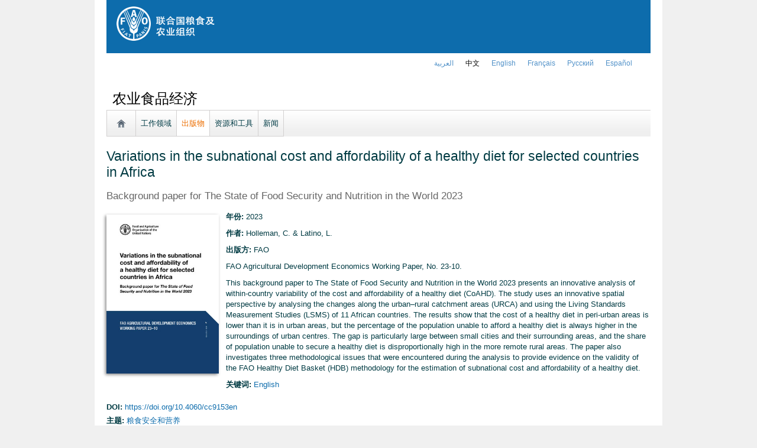

--- FILE ---
content_type: text/html; charset=utf-8
request_url: https://www.fao.org/agrifood-economics/publications/detail/zh/c/1674356/
body_size: 7669
content:
<!DOCTYPE html>
<html lang="zh" xmlns="http://www.w3.org/1999/xhtml">
<head>

<meta charset="utf-8">
<!-- 
	FAO: Food and Agriculture Organization of the United Nations, for a world without hunger

	This website is powered by TYPO3 - inspiring people to share!
	TYPO3 is a free open source Content Management Framework initially created by Kasper Skaarhoj and licensed under GNU/GPL.
	TYPO3 is copyright 1998-2015 of Kasper Skaarhoj. Extensions are copyright of their respective owners.
	Information and contribution at http://typo3.org/
-->

<base href="https://www.fao.org/">
<link rel="shortcut icon" href="https://www.fao.org/fileadmin/templates/faoweb/images/icons/favicon.ico" type="image/x-icon; charset=binary">
<link rel="icon" href="https://www.fao.org/fileadmin/templates/faoweb/images/icons/favicon.ico" type="image/x-icon; charset=binary">

<meta name="generator" content="TYPO3 CMS">

<link rel="stylesheet" type="text/css" href="/typo3temp/stylesheet_5d370599a3.css?1460386828" media="all">
<link rel="stylesheet" type="text/css" href="/fileadmin/templates/faoweb/fao_style.css?1670513129" media="all">
<link rel="stylesheet" type="text/css" href="/fileadmin/templates/faoweb/main.css?1481726836" media="all">
<link rel="stylesheet" type="text/css" href="/fileadmin/templates/faoweb/normalize.css?1361375585" media="all">
<link rel="stylesheet" type="text/css" href="https://fonts.googleapis.com/css?family=Open+Sans:400,600,700" media="all">
<link rel="stylesheet" type="text/css" href="/fileadmin/templates/faohome/fao2019/src/css/search.css?1629968534" media="all">
<link rel="stylesheet" type="text/css" href="/fileadmin/templates/faoweb/header_menu_subsite_style.css?1617027391" media="all">
<link rel="stylesheet" type="text/css" href="/fileadmin/templates/faoweb/subsite_menu.css?1528283229" media="all">
<link rel="stylesheet" type="text/css" href="/fileadmin/scripts/font-awesome/css/font-awesome.min.css?1477574853" media="all">
<link rel="stylesheet" type="text/css" href="/fileadmin/scripts/font-awesome/animation/font-awesome-animation.min.css?1473408174" media="all">
<link rel="stylesheet" type="text/css" href="/fileadmin/templates/faoweb/admin-top-menu.css?1615546703" media="all">
<link rel="stylesheet" type="text/css" href="/fileadmin/scripts/jquery/plugin/colorbox_1.5.6/example4/colorbox.css?1396572798" media="all">
<link rel="stylesheet" type="text/css" href="/fileadmin/templates/agrifood-economics/agrifood-responsive.css?1670514641" media="all">



<script src="/fileadmin/templates/faoweb/scripts/main.js?1361376086" type="text/javascript"></script>
<script src="/fileadmin/templates/faoweb/scripts/plugins.js?1361376094" type="text/javascript"></script>
<script src="/fileadmin/scripts/jquery/jquery-1.8.3.min.js?1357917426" type="text/javascript"></script>
<script src="/fileadmin/templates/faoweb/scripts/vendor/modernizr-2.6.2.min.js?1361376133" type="text/javascript"></script>
<script src="/typo3conf/ext/rgaccordion/res/rgaccordion_jquery.js?1410873933" type="text/javascript"></script>
<script src="/fileadmin/templates/faoweb/scripts/jquery.selectbox-0.2.min.js?1509548687" type="text/javascript"></script>
<script src="/fileadmin/templates/faoweb/scripts/comm_func.js?1587029449" type="text/javascript"></script>
<script src="/fileadmin/scripts/jquery/plugin/iosslider/jquery.iosslider.min.js?1363599115" type="text/javascript"></script>
<script src="/fileadmin/scripts/jquery/plugin/colorbox_1.5.6/jquery.colorbox-min.js?1396572798" type="text/javascript"></script>


<title>Variations in the subnational cost and affordability of a healthy diet for selected countries in Africa&nbsp;&#124;&nbsp;农业食品经济&nbsp;&#124;&nbsp;联合国粮食及 农业组织</title><style>body{font-family: sans-serif !important;}</style><link rel="canonical" href="https://www.fao.org/agrifood-economics/publications/detail/zh/c/1674356/" /><link rel="alternate" hreflang="en" href="https://www.fao.org/agrifood-economics/publications/detail/en/c/1674356/" /><link rel="alternate" hreflang="fr" href="https://www.fao.org/agrifood-economics/publications/detail/fr/c/1674356/" /><link rel="alternate" hreflang="es" href="https://www.fao.org/agrifood-economics/publications/detail/es/c/1674356/" /><link rel="alternate" hreflang="ar" href="https://www.fao.org/agrifood-economics/publications/detail/ar/c/1674356/" /><link rel="alternate" hreflang="zh" href="https://www.fao.org/agrifood-economics/publications/detail/zh/c/1674356/" /><link rel="alternate" hreflang="ru" href="https://www.fao.org/agrifood-economics/publications/detail/ru/c/1674356/" /><!--[if lte IE 8]>
  <link rel="stylesheet" type="text/css" href="/fileadmin/templates/faoweb/fao_ie7_style.css" />
<![endif]--><script>if(navigator.platform == 'MacIntel' || navigator.platform == 'MacPPC'){$('head').append('<link rel="stylesheet" type="text/css" href="/fileadmin/templates/faoweb/fao_mac_style.css" />');}</script><link rel="image_src" href="https://www.fao.org/fileadmin/templates/faoweb/images/homescreen.gif" /><meta name="internet:breadcrumb" content="农业食品经济,出版物"><meta name="language" content="zh">
<!-- Google Tag Manager -->
<script type="text/javascript">
window.dataLayer = window.dataLayer || [];
window.dataLayer.push({
 'event': 'pageType',
 'cmsType': 'TYPO3'
 });

(function(w,d,s,l,i){w[l]=w[l]||[];w[l].push({'gtm.start':
new Date().getTime(),event:'gtm.js'});var f=d.getElementsByTagName(s)[0],
j=d.createElement(s),dl=l!='dataLayer'?'&l='+l:'';j.async=true;j.src=
'https://www.googletagmanager.com/gtm.js?id='+i+dl;f.parentNode.insertBefore(j,f);
})(window,document,'script','dataLayer','GTM-NHPTQQS');</script>
<!-- End Google Tag Manager -->
<meta name="google-site-verification" content="zB-tLVNkC_1LLXke_Ma8oeDFDOfsJVIJ2SDsyAdOZq8" />
<script>if (typeof jQuery === 'undefined')document.write('<script type="text/javascript" src="https://www.fao.org/typo3conf/ext/dyna_fef/jquery/js/jquery-1.11.1.min.js"><\/script>');</script>
<script src="https://www.fao.org/typo3conf/ext/dyna_fef/jquery/select2/select2.min.js" type="text/javascript"></script>
<link rel="stylesheet" type="text/css" href="https://www.fao.org/typo3conf/ext/dyna_fef/jquery/select2/select2.css">
<script src="https://www.fao.org/typo3conf/ext/dyna_fef/jquery/ext/jquery.MultiFile.js" type="text/javascript"></script>
<script src="https://www.fao.org/typo3conf/ext/dyna_fef/jquery/ext/jQueryRotateCompressed.2.2.js" type="text/javascript"></script>
<script>if (typeof jQuery === 'undefined')document.write('<script type="text/javascript" src="https://www.fao.org/typo3conf/ext/dyna_fef/jquery/js/jquery-1.11.1.min.js"><\/script>');</script>


</head>
<body>


<!-- Google Tag Manager (noscript) -->
<noscript><iframe src="https://www.googletagmanager.com/ns.html?id=GTM-NHPTQQS"
height="0" width="0" style="display:none;visibility:hidden"></iframe></noscript>
<!-- End Google Tag Manager (noscript) -->

<div id="admin-header-off"></div>
<!-- ###APPLICATION-HEADER### start --> <!-- ###APPLICATION-HEADER### end -->
<div class="wrapper">
  <header class="header">
    <div class="fao-header-logo">
    <h1 id="logo-ltr" class="logo">FAO.org<a class="internal-link" title="FAO homepage" href="https://www.fao.org/home/zh/"><img width="168" height="60" alt="" src="/fileadmin/templates/faoweb/images/FAO-logo-zh-w.png"></a></h1>
    </div>

    <div class="fao-header-right">
    <div id="langs"><div class="tx-srlanguagemenu-pi1"><div class="NO"><a href="/agrifood-economics/publications/detail/ar/c/1674356/"  >العربية</a></div><div class="CUR"><a href="/agrifood-economics/publications/detail/zh/c/1674356/"  >﻿中文</a></div><div class="NO"><a href="/agrifood-economics/publications/detail/en/c/1674356/"  >english</a></div><div class="NO"><a href="/agrifood-economics/publications/detail/fr/c/1674356/"  >français</a></div><div class="NO"><a href="/agrifood-economics/publications/detail/ru/c/1674356/"  >Русский</a></div><div class="NO"><a href="/agrifood-economics/publications/detail/es/c/1674356/"  >Español</a></div></div></div>
       
       
    </div>
    </header>
      
    
      <div id="nav-container">  
      <nav class="fao-subsite navbar-expand-lg">
         <!-- hidden as agreed with OCC Nov29 2019-->
        
           
      </nav>
    </div>

    
    <!-- ###BREADCRUMBS### start --> <!-- ###BREADCRUMBS### end -->
    <section id="top-banner"><div id="first-level-banner">农业食品经济</div><nav id="subsiteMenu"><ul class="top-submenu"><li class="sub-home-link"><a href="/agrifood-economics/zh/" ><img src="https://www.fao.org/fileadmin/templates/faoweb/images/icons/home.png"></a></li><li><a href="/agrifood-economics/areas-of-work/zh/"  >工作领域</a></li><li class="top-active"><a href="/agrifood-economics/publications/zh/"  >出版物</a></li><li><a href="/agrifood-economics/resources/zh/"  >资源和工具</a></li><li><a href="/agrifood-economics/news/zh/"  >新闻</a></li></ul></nav></section>
  

    <section id="content">
      
      <div id="maincontent" class="main-internal"><a id="c734537"></a><div id="c625804" class="csc-default" ><div class="tx-dynafef-pi4">
		<div class="">
<h1>Variations in the subnational cost and affordability of a healthy diet for selected countries in Africa</h1>
<div class="list-subtitle">Background paper for The State of Food Security and Nutrition in the World 2023</div>
<div class="list-image"><img src='fileadmin/user_upload/esa/images/cc9153en.jpg'></div>
<div class="list-date"><b>年份: </b>2023</div>
<div class="list-author" ><b>作者: </b>Holleman, C. &amp; Latino, L. </div>
<div class="list-text"  ><b>出版方: </b>FAO</div>
<div class="list-text"   style='display:none;' ><b>: </b></div>
<div class="list-text"><p><span>FAO Agricultural Development Economics Working Paper, No. 23-10.</span></p>
<p><span>This background paper to The State of Food Security and Nutrition in the World 2023 presents an innovative analysis of within-country variability of the cost and affordability of a healthy diet (CoAHD). The study uses an innovative spatial perspective by analysing the changes along the urban–rural catchment areas (URCA) and using the Living Standards Measurement Studies (LSMS) of 11 African countries. The results show that the cost of a healthy diet in peri-urban areas is lower than it is in urban areas, but the percentage of the population unable to afford a healthy diet is always higher in the surroundings of urban centres. The gap is particularly large between small cities and their surrounding areas, and the share of population unable to secure a healthy diet is disproportionally high in the more remote rural areas. The paper also investigates three methodological issues that were encountered during the analysis to provide evidence on the validity of the FAO Healthy Diet Basket (HDB) methodology for the estimation of subnational cost and affordability of a healthy diet.</span></p></div>
<div class="news-availability">
<b>关键词:</b> 
<span class="news-langs">
<span class="english" ><a href="https://www.fao.org/3/cc9153en/cc9153en.pdf" target='_blank'>http://www.fao.org/3/cc9153en/cc9153en.pdf</a></span> 
<span class="Français"  style='display:none;' ></span> 
<span class="Español"  style='display:none;' ></span> 
<span class="العربية"  style='display:none;' ></span> 
<span class="Русский"  style='display:none;' ></span>
<span class="中文"  style='display:none;' ></span>
</div>

<script>
$(function(){
   $(".news-availability span").each(function(i, v){
           $(this).find("a").text($(this).attr("class"));
  })

    var aLanguage = [];
    
    $(".news-langs").find('span').each(function(){
       if ($(this).text().length != 0) {
           aLanguage.push($(this).html());    
       }   
    });
    
    var slanguage = aLanguage.join(' | ');
    console.log(slanguage);
   
    $(".news-langs").html(slanguage);
})
</script>
	</div>
	</div><a id="c734594"></a><div id="c734513" class="csc-default" ><div class="tx-dynalist-pi1">
		<div class = 'news-keywords'>
<style>

.news-keywords,
.news-category,
.news-availability {
margin-bottom:10px;
}

.news-availability {
text-transform:capitalize;
}

</style><div class="list-keywords"><b>DOI:</b> <a href="https://doi.org/10.4060/cc9153en" target="_blank">https://doi.org/10.4060/cc9153en</a></div>
<div class="list-keywords"><b>主题:</b> <a href="/agricultural-development-economics/publications/zh/?user_extextender_abstract=29966">粮食安全和营养</a></div>
<div class="list-keywords"><b>出版物类别:</b> <a href="/agricultural-development-economics/publications/zh/?my_type=29955">工作文件</a></div>

<div class="list-keywords"><b>丛书:</b> <a href="/agricultural-development-economics/publications/zh/?user_extextender_option_list_1=29951">粮农组织农业发展经济学工作文件</a></div></div>
	</div>
	</div><a id="c747168"></a><div id="c734605" class="csc-default" ><div class="tx-dynafef-pi4">
		<div class="list-keywords smaller"  style='display:none;' >國家: </div>
<div class="list-keywords smaller" >区域: Africa, Global</div>
<div class="list-keywords smaller" >ISBN: 978-92-5-138496-1</div>
<div class="list-keywords smaller" >ISSN: 2521-1838</div>
<div class="list-keywords smaller" >JEL codes: C81, I3, O18.</div>


	</div>
	</div><div id="c734506" class="csc-default" ><style>

div.list-date,
div.list-author,
div.list-text {
margin:10px 0 0 0;
}

div.list-keywords {
margin:5px 0 0 0;
}

div.news-availability {
margin:10px 0 20px 0;
}

div.news-keywords {
margin-bottom: 10px;
}


div.list-subtitle {
font-size:1.3em;
color:#666;
margin-bottom:15px;
}

div.list-text p {
margin-bottom:10px;
}

div.list-image {
overflow:visible;
max-height:none;
margin-top: 5px !important;
margin-right: 0px !important;
margin-bottom: 15px !important;
float:left;
}

div.list-image img {
box-shadow: -2px 2px 5px #888888;
width:190px;
}

[lang="AR"] div.list-image {
    float: right;
}

[lang="AR"] div.list-image img {
    float: right;
    margin: 0 0 0 10px;
}

div.list-keywords.smaller {
   font-size:.9em;
}

</style></div></div>
      
      <div class="clear"></div>
    </section>
  <!-- ###CONTENT-BORDER### start --> <!-- ###CONTENT-BORDER### end -->  
  
  
  <footer>
        <div id="system-links"><a id="c207273"></a><div id="c175119" class="csc-default" ><ul><li><a href="https://fao.org/contact-us/zh/" target="_top" >联系我们</a></li><li><a href="https://www.fao.org/contact-us/terms/zh/" target="_top" >条款和条件</a></li><li><a href="https://www.fao.org/contact-us/data-protection-and-privacy/zh/" target="_top" >数据保护与隐私声明</a></li><li><a href="https://www.fao.org/contact-us/scam-alert/zh/" target="_top" >欺诈邮件</a></li><li><a href="https://www.fao.org/audit-and-investigations/reporting-misconduct/zh" title="Opens external link in new window" target="_blank" class="external-link-new-window" >报告不当行为</a></li> <li><a href="https://www.fao.org/transparency/en" target="_blank" >透明与问责</a></li> </ul><ul><li><a href="https://www.fao.org/employment/zh" title="Opens external link in new window" target="_top" class="external-link-new-window" >工作</a></li><li>采购</li><li><a href="/unfao/govbodies/gsbhome/zh/" target="_top" >领导机构</a></li><li><a href="https://www.fao.org/about/who-we-are/departments/office-of-the-inspector-general/zh/" target="_blank">监察长办公室</a></li><li><a href="https://www.fao.org/evaluation/zh" title="Opens internal link in current window" target="_blank" class="external-link-new-window" >评价</a></li><li><a href="https://www.fao.org/legal/home/legal-office/zh/" target="_top">法律办公室</a></li><li><a href="https://www.fao.org/ethics/zh/" target="_top">道德操守办公室</a></li></ul></div><a id="c207298"></a><div id="c197794" class="csc-default" ><ul><li><a href="https://www.fao.org/about/org-chart/zh/" title="Opens external link in new window" target="_top" class="external-link-new-window">粮农组织各部及办公室</a></li></ul><ul><li><a href="https://www.fao.org/africa/en/" target="_top">非洲区域办事处</a></li><li><a href="https://www.fao.org/asiapacific/zh/" target="_top">亚洲及太平洋区域办事处</a></li><li><a href="https://www.fao.org/europe/en/" target="_top">欧洲及中亚区域办事处</a></li><li>拉丁美洲及加勒比区域办事处</li><li><a href="https://www.fao.org/neareast/en/" target="_top">近东及北非区域办事处</a></li><li><a href="/index.php?id=39133&amp;L=6#c207628" target="_top" >国家代表处</a></li></ul></div></div>
        <div id="social-networks"><div id="c769194" class="csc-default" ><style>
 #wechat-modal {
    position: fixed;
    left: 0;
    top: 0;
    z-index: 111111111;
    width: 100%;
    height: 100%;
    background-color: rgba(0,0,0,0.3);
 }

 #wechat-modal .wechat-content{
   margin:100px auto;
   width:20%;
 }

 #wechat-modal .wechat-button {
    background-color: #ffffff;
    color: 000000;
    padding: 10px 15px 0;
    text-align: right;
    font-size: large;
    font-family: sans-serif;
    font-weight: 900;
 }

 #wechat-modal .wechat-button .close{
   cursor: pointer;
 }

 #wechat-modal .wechat-image img{
   width:100%;
 }

 .hide{
   display:none;
 }

</style>
<script>
$( document ).ready(function() {
  $("#wechat-modal").appendTo("body");

  $("#c197797").find("#social-wechat").on("click", function(){
    $("#wechat-modal").fadeIn();
  });

  $("#wechat-modal").find(".close").on("click", function(){
    $("#wechat-modal").fadeOut();
  });

  $("#wechat-modal").on("click", function(){
    $("#wechat-modal").fadeOut();
  });
 
});
</script>

<div id="wechat-modal" class="hide">
    <div class="wechat-content">
        <div class="wechat-group">
            <div class="wechat-button"><span class="close">X</span></div> 
            <div class="wechat-image"><img src="/fileadmin/templates/faohome/fao2019/src/images/Wechat_QR.jpg" alt=""></div>
       </div>
     </div>
</div>
</div><a id="c207348"></a><div id="c197797" class="csc-default" ><div class="csc-header csc-header-n2"><h4>有关我们的信息请查看</h4></div><p class="bodytext"> <a href="https://www.facebook.com/pages/Food-and-Agriculture-Organization-of-the-United-Nations-FAO/46370758585?ref=mf" target="_blank" class="external-link-new-window" ><img height="32" width="32" src="/uploads/RTEmagicC_facebook_26.png.png" alt="facebook" title="facebook" /></a>&nbsp; &nbsp;&nbsp;<a href="https://instagram.com/fao/" target="_blank" class="external-link-new-window" ><img height="32" width="32" alt="Instagram" title="Instagram" src="/uploads/RTEmagicC_456950478f.png.png" /></a>&nbsp; &nbsp; <a href="https://www.linkedin.com/company/fao" target="_blank" class="external-link-new-window" ><img height="32" width="32" src="/uploads/RTEmagicC_linkedin_07.png.png" alt="LinkedIn" title="LinkedIn" /></a>&nbsp; &nbsp; <a href="https://soundcloud.com/unfao" target="_blank" class="external-link-new-window" ><img height="32" width="32" alt="SoundCloud" title="SoundCloud" src="/uploads/RTEmagicC_2e22811972.png.png" /></a>&nbsp; &nbsp; <a href="https://www.douyin.com/user/MS4wLjABAAAA0x_wlI7ezI4Bnv6qyApYskvaWih_ubY2fMXQ5snNqaI" target="_blank" class="external-link-new-window" > <img height="32" width="33" src="/uploads/RTEmagicC_734829c937.png.png" alt="" /></a>&nbsp; &nbsp;&nbsp;<a alt="TouTiao" href="https://www.toutiao.com/c/user/token/MS4wLjABAAAAddfBLLYL2GZzXAetR_paFVV1-M4fdAWpUxiROxuOpl7pDGuXLCGfYg_VOogU135J/?wid=1621947153152" target="_blank" title="TouTiao"><img height="32" width="32" src="/fileadmin/templates/faoweb/images/icons/toutiao.png" alt="" /></a>&nbsp; &nbsp;&nbsp;<a alt="WeChat" title="WeChat" data-toggle="modal" data-target="#wechat-modal" id="social-wechat"><img height="32" width="32" src="/uploads/RTEmagicC_84191c1e69.png.png" alt="" /></a>&nbsp; &nbsp;&nbsp;<a href="https://www.weibo.com/unfao" target="_blank" class="external-link-new-window" ><img height="32" width="32" src="/fileadmin/templates/faoweb/images/icons/weibo.png" alt="Weibo" title="Weibo" /></a>&nbsp; &nbsp; <a href="https://bit.ly/3BBpfEq" target="_blank" class="external-link-new-window" ><img src="/uploads/RTEmagicC_fcf6849fbf.png.png" width="31" height="31" alt="" /></a>&nbsp; &nbsp; <a href="https://x.com/FAOChinese" target="_blank" class="external-link-new-window" ><img src="/uploads/RTEmagicC_twitter-x.png.png" width="31" height="31" alt="" /></a>&nbsp; &nbsp; <a href="https://www.youtube.com/user/FAOoftheUN" target="_blank" class="external-link-new-window"><img height="32" width="32" src="/uploads/RTEmagicC_youtube_51.png.png" alt="YouTube" title="YouTube" /></a></p></div></div><div class="clear"></div>
        <div id="copyright"><div class="en">© FAO,&nbsp;2026</div></div><div class="clear"></div>
      
  </footer>
</div>
<div id="c245966" class="csc-default" ><!-- Google Analytics -->
<script>
(function(i,s,o,g,r,a,m){i['GoogleAnalyticsObject']=r;i[r]=i[r]||function(){
(i[r].q=i[r].q||[]).push(arguments)},i[r].l=1*new Date();a=s.createElement(o),
m=s.getElementsByTagName(o)[0];a.async=1;a.src=g;m.parentNode.insertBefore(a,m)
})(window,document,'script','//www.google-analytics.com/analytics.js','_gaTracker');

  _gaTracker('create', 'UA-5482767-1', 'fao.org');
  _gaTracker('send', 'pageview');

<!-- Removed Commented lines here -->

  _gaTracker('create', 'UA-16957552-1', {'name':'allSites'});
  _gaTracker('allSites.send', 'pageview');

</script>
<!-- End Google Analytics -->

<!-- Commented because send double counting to rollup now that we are using the new GTM
  _gaTracker('create', 'UA-16796074-1', {'name':'allTracker'});
  _gaTracker('allTracker.send', 'pageview');
-->  <!-- End commented -->


<!-- Google Events Trackers -->
  <script>
    $(document).ready(function() {
      $('.carousel-caption').on('click', function() { 
        var title='Main Slider - '+$(this).find('h3').text();
        var href=$(this).find('a').attr('href');
       // console.log(href);
        _gaTracker('send', 'event', {
          eventCategory: title,
          eventAction: 'click',
          eventLabel: href,
          transport: 'beacon'
        });
      }); 
     
    
      $('a').not('[href$=".pdf"]').on('click', function() { 
        _gaTracker('send', 'event', this.href, 'click', $(this).text());  
        _gaTracker('allTracker.send', 'event', this.href, 'click', $(this).text()); 
        _gaTracker('allSites.send', 'event', this.href, 'click', $(this).text());         
      });    
      $('a[href$=".pdf"]').on('click', function() { 
        _gaTracker('send', 'event', this.href, 'pdf', $(this).text());  
        _gaTracker('allTracker.send', 'event', this.href, 'pdf', $(this).text()); 
        _gaTracker('allSites.send', 'event', this.href, 'pdf', $(this).text());         
      }); 
      $('.social-column').find('a').each(function(){
        $(this).on('click', function() { 
          _gaTracker('send', 'event', this.href, 'click-social', 'social-footer');  
          _gaTracker('allTracker.send', 'event', this.href, 'click-social', 'social-footer'); 
          _gaTracker('allSites.send', 'event', this.href, 'click-social', 'social-footer');   
        });  
      });  
    
      //*****************************************************************
      //     This script is used and customized to measure the page scroll / interaction with Google Universal Analytics.
      //*****************************************************************
      /** Predefined variables **/
      EventNONInteraction = false; // This variable determines the event will be a noninertact event or not
      Frequency = 10; // This variable determines the Frequency the event will be fired, MAKE SURE THE NUMBER ENTERED CAN BE DIVIDED BY 100 (10 means each 10 precent the event will fire)
      
      GA_EventCategory = 'Page Interaction'; // Google Analytics event category
      GA_EventAction = 'Scroll Down'; // Google Analytics event action.
      
      /************ DON'T EDIT BELOW THIS PART ************/
      _frequency = Frequency;
      _repentance = 100 / Frequency;
      var _scrollMatrix = new Array();
      for (ix = 0; ix < _repentance; ix++) {
        _scrollMatrix[ix] = [_frequency, 'false'];
        _frequency = Frequency + _frequency;
      }
      $(document).scroll(function (e) {
        for (iz = 0; iz < _scrollMatrix.length; iz++) {
          if (($(window).scrollTop() + $(window).height() >= $(document).height() * _scrollMatrix[iz][0] / 100) && (_scrollMatrix[iz][1] == 'false')) {
            _scrollMatrix[iz][1] = 'true';
            _gaTracker('send', 'event', GA_EventCategory, GA_EventAction, _scrollMatrix[iz][0] + '%', {'nonInteraction': 1});
          }
        }
      });

    });
  </script>
 <!-- Google Events Trackers -->

</div>



<script>
$(document).ready(function() {
   $('#social-networks').find('a').each(function(){
    $(this).on('click', function() { 
    _gaTracker('send', 'event', this.href, 'click-social', 'social-footer');  
    _gaTracker('allTracker.send', 'event', this.href, 'click-social', 'social-footer'); 
    _gaTracker('allSites.send', 'event', this.href, 'click-social', 'social-footer');   
   });  
  });
});
</script>

</body>
</html>